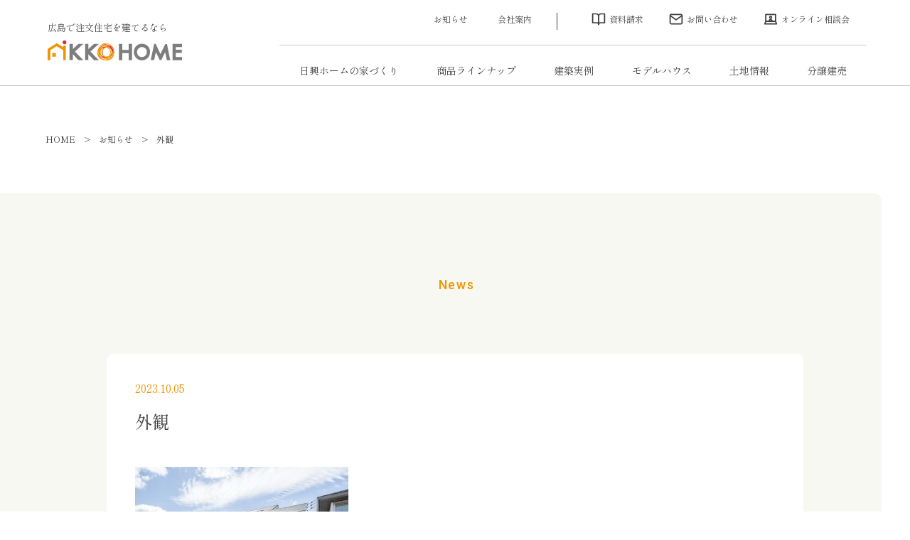

--- FILE ---
content_type: text/html; charset=UTF-8
request_url: https://www.nikko-home.com/%E3%80%90%E5%BA%83%E5%B3%B6%E5%B8%82%E8%A5%BF%E5%8C%BA%E3%80%91%E3%83%8F%E3%83%AD%E3%82%A6%E3%82%A3%E3%83%B3%E6%92%AE%E5%BD%B1%E4%BC%9A%E3%80%9010%E6%9C%8822%E6%97%A5%E6%97%A5%E3%80%91/%E5%A4%96%E8%A6%B3-4/
body_size: 8847
content:
<!doctype html>
<html dir="ltr" lang="ja" prefix="og: https://ogp.me/ns#">
<head>
<!-- KengakuCloudカレンダー埋込 start -->
<script>
   window.dataLayer = window.dataLayer || [];
   function gtag() {
       dataLayer.push(arguments);
   }
</script>
<!-- KengakuCloudカレンダー埋込 end -->
<!-- Google tag (gtag.js) -->
<script async src="https://www.googletagmanager.com/gtag/js?id=AW-16478125322"></script>
<script>
  window.dataLayer = window.dataLayer || [];
  function gtag(){dataLayer.push(arguments);}
  gtag('js', new Date());

  gtag('config', 'AW-16478125322');
</script>
<meta http-equiv="X-UA-Compatible" content="IE=edge">
<meta charset="utf-8">
<meta name="viewport" content="width=device-width, initial-scale=1">
<meta name="format-detection" content="telephone=no">

<link rel="alternate" type="application/rss+xml" href="https://www.nikko-home.com/feed/">
<!--[if lt IE 9]>
<script src="//cdnjs.cloudflare.com/ajax/libs/html5shiv/3.7.2/html5shiv.min.js"></script>
<script src="//cdnjs.cloudflare.com/ajax/libs/respond.js/1.4.2/respond.min.js"></script>
<![endif]-->
<!-- 251210 -->
<!-- Google Tag Manager -->
<script>(function(w,d,s,l,i){w[l]=w[l]||[];w[l].push({'gtm.start':
new Date().getTime(),event:'gtm.js'});var f=d.getElementsByTagName(s)[0],
j=d.createElement(s),dl=l!='dataLayer'?'&l='+l:'';j.async=true;j.src=
'https://www.googletagmanager.com/gtm.js?id='+i+dl;f.parentNode.insertBefore(j,f);
})(window,document,'script','dataLayer','GTM-5KXMTPFJ');</script>
<!-- End Google Tag Manager -->
<!-- 240705 -->
<!-- Google Tag Manager -->
 <script>(function(w,d,s,l,i){w[l]=w[l]||[];w[l].push({'gtm.start':
new Date().getTime(),event:'gtm.js'});
var f=d.getElementsByTagName(s)[0],j=d.createElement(s),dl=l!='dataLayer'?'&l='+l:'';
j.async=true;j.src='https://www.googletagmanager.com/gtm.js?id='+i+dl;f.parentNode.insertBefore(j,f);
})(window,document,'script','dataLayer','GTM-PD3STG52');</script>
 <!-- End Google Tag Manager -->
<!-- 241129 -->
 <!-- Google Tag Manager -->
<script>(function(w,d,s,l,i){w[l]=w[l]||[];w[l].push({'gtm.start':
new Date().getTime(),event:'gtm.js'});var f=d.getElementsByTagName(s)[0],
j=d.createElement(s),dl=l!='dataLayer'?'&l='+l:'';j.async=true;j.src=
'https://www.googletagmanager.com/gtm.js?id='+i+dl;f.parentNode.insertBefore(j,f);
})(window,document,'script','dataLayer','GTM-T7D2CKMQ');</script>
<!-- End Google Tag Manager -->
	<style>img:is([sizes="auto" i], [sizes^="auto," i]) { contain-intrinsic-size: 3000px 1500px }</style>
	
		<!-- All in One SEO 4.8.3.2 - aioseo.com -->
		<title>外観 | 日興ホーム</title>
	<meta name="robots" content="max-image-preview:large" />
	<meta name="author" content="日興ブログ"/>
	<link rel="canonical" href="https://www.nikko-home.com/%e3%80%90%e5%ba%83%e5%b3%b6%e5%b8%82%e8%a5%bf%e5%8c%ba%e3%80%91%e3%83%8f%e3%83%ad%e3%82%a6%e3%82%a3%e3%83%b3%e6%92%ae%e5%bd%b1%e4%bc%9a%e3%80%9010%e6%9c%8822%e6%97%a5%e6%97%a5%e3%80%91/%e5%a4%96%e8%a6%b3-4/" />
	<meta name="generator" content="All in One SEO (AIOSEO) 4.8.3.2" />
		<meta property="og:locale" content="ja_JP" />
		<meta property="og:site_name" content="日興ホーム | 広島で注文住宅や新築一戸建てのハウスメーカーをお探しなら日興ホームへ。広島市,東広島市を中心に地震に強いテクノストラクチャーを採用した新築一戸建て住宅を販売しています。地元に根ざしたハウスメーカーとして広島県内での住まいをトータルでサポート致します。" />
		<meta property="og:type" content="article" />
		<meta property="og:title" content="外観 | 日興ホーム" />
		<meta property="og:url" content="https://www.nikko-home.com/%e3%80%90%e5%ba%83%e5%b3%b6%e5%b8%82%e8%a5%bf%e5%8c%ba%e3%80%91%e3%83%8f%e3%83%ad%e3%82%a6%e3%82%a3%e3%83%b3%e6%92%ae%e5%bd%b1%e4%bc%9a%e3%80%9010%e6%9c%8822%e6%97%a5%e6%97%a5%e3%80%91/%e5%a4%96%e8%a6%b3-4/" />
		<meta property="article:published_time" content="2023-10-05T03:15:58+00:00" />
		<meta property="article:modified_time" content="2023-10-05T03:15:58+00:00" />
		<meta name="twitter:card" content="summary" />
		<meta name="twitter:title" content="外観 | 日興ホーム" />
		<script type="application/ld+json" class="aioseo-schema">
			{"@context":"https:\/\/schema.org","@graph":[{"@type":"BreadcrumbList","@id":"https:\/\/www.nikko-home.com\/%e3%80%90%e5%ba%83%e5%b3%b6%e5%b8%82%e8%a5%bf%e5%8c%ba%e3%80%91%e3%83%8f%e3%83%ad%e3%82%a6%e3%82%a3%e3%83%b3%e6%92%ae%e5%bd%b1%e4%bc%9a%e3%80%9010%e6%9c%8822%e6%97%a5%e6%97%a5%e3%80%91\/%e5%a4%96%e8%a6%b3-4\/#breadcrumblist","itemListElement":[{"@type":"ListItem","@id":"https:\/\/www.nikko-home.com#listItem","position":1,"name":"\u30db\u30fc\u30e0","item":"https:\/\/www.nikko-home.com","nextItem":{"@type":"ListItem","@id":"https:\/\/www.nikko-home.com\/%e3%80%90%e5%ba%83%e5%b3%b6%e5%b8%82%e8%a5%bf%e5%8c%ba%e3%80%91%e3%83%8f%e3%83%ad%e3%82%a6%e3%82%a3%e3%83%b3%e6%92%ae%e5%bd%b1%e4%bc%9a%e3%80%9010%e6%9c%8822%e6%97%a5%e6%97%a5%e3%80%91\/%e5%a4%96%e8%a6%b3-4\/#listItem","name":"\u5916\u89b3"}},{"@type":"ListItem","@id":"https:\/\/www.nikko-home.com\/%e3%80%90%e5%ba%83%e5%b3%b6%e5%b8%82%e8%a5%bf%e5%8c%ba%e3%80%91%e3%83%8f%e3%83%ad%e3%82%a6%e3%82%a3%e3%83%b3%e6%92%ae%e5%bd%b1%e4%bc%9a%e3%80%9010%e6%9c%8822%e6%97%a5%e6%97%a5%e3%80%91\/%e5%a4%96%e8%a6%b3-4\/#listItem","position":2,"name":"\u5916\u89b3","previousItem":{"@type":"ListItem","@id":"https:\/\/www.nikko-home.com#listItem","name":"\u30db\u30fc\u30e0"}}]},{"@type":"ItemPage","@id":"https:\/\/www.nikko-home.com\/%e3%80%90%e5%ba%83%e5%b3%b6%e5%b8%82%e8%a5%bf%e5%8c%ba%e3%80%91%e3%83%8f%e3%83%ad%e3%82%a6%e3%82%a3%e3%83%b3%e6%92%ae%e5%bd%b1%e4%bc%9a%e3%80%9010%e6%9c%8822%e6%97%a5%e6%97%a5%e3%80%91\/%e5%a4%96%e8%a6%b3-4\/#itempage","url":"https:\/\/www.nikko-home.com\/%e3%80%90%e5%ba%83%e5%b3%b6%e5%b8%82%e8%a5%bf%e5%8c%ba%e3%80%91%e3%83%8f%e3%83%ad%e3%82%a6%e3%82%a3%e3%83%b3%e6%92%ae%e5%bd%b1%e4%bc%9a%e3%80%9010%e6%9c%8822%e6%97%a5%e6%97%a5%e3%80%91\/%e5%a4%96%e8%a6%b3-4\/","name":"\u5916\u89b3 | \u65e5\u8208\u30db\u30fc\u30e0","inLanguage":"ja","isPartOf":{"@id":"https:\/\/www.nikko-home.com\/#website"},"breadcrumb":{"@id":"https:\/\/www.nikko-home.com\/%e3%80%90%e5%ba%83%e5%b3%b6%e5%b8%82%e8%a5%bf%e5%8c%ba%e3%80%91%e3%83%8f%e3%83%ad%e3%82%a6%e3%82%a3%e3%83%b3%e6%92%ae%e5%bd%b1%e4%bc%9a%e3%80%9010%e6%9c%8822%e6%97%a5%e6%97%a5%e3%80%91\/%e5%a4%96%e8%a6%b3-4\/#breadcrumblist"},"author":{"@id":"https:\/\/www.nikko-home.com\/author\/blog_user\/#author"},"creator":{"@id":"https:\/\/www.nikko-home.com\/author\/blog_user\/#author"},"datePublished":"2023-10-05T12:15:58+09:00","dateModified":"2023-10-05T12:15:58+09:00"},{"@type":"Organization","@id":"https:\/\/www.nikko-home.com\/#organization","name":"\u65e5\u8208\u30db\u30fc\u30e0","description":"\u5e83\u5cf6\u3067\u6ce8\u6587\u4f4f\u5b85\u3084\u65b0\u7bc9\u4e00\u6238\u5efa\u3066\u306e\u30cf\u30a6\u30b9\u30e1\u30fc\u30ab\u30fc\u3092\u304a\u63a2\u3057\u306a\u3089\u65e5\u8208\u30db\u30fc\u30e0\u3078\u3002\u5e83\u5cf6\u5e02,\u6771\u5e83\u5cf6\u5e02\u3092\u4e2d\u5fc3\u306b\u5730\u9707\u306b\u5f37\u3044\u30c6\u30af\u30ce\u30b9\u30c8\u30e9\u30af\u30c1\u30e3\u30fc\u3092\u63a1\u7528\u3057\u305f\u65b0\u7bc9\u4e00\u6238\u5efa\u3066\u4f4f\u5b85\u3092\u8ca9\u58f2\u3057\u3066\u3044\u307e\u3059\u3002\u5730\u5143\u306b\u6839\u3056\u3057\u305f\u30cf\u30a6\u30b9\u30e1\u30fc\u30ab\u30fc\u3068\u3057\u3066\u5e83\u5cf6\u770c\u5185\u3067\u306e\u4f4f\u307e\u3044\u3092\u30c8\u30fc\u30bf\u30eb\u3067\u30b5\u30dd\u30fc\u30c8\u81f4\u3057\u307e\u3059\u3002","url":"https:\/\/www.nikko-home.com\/"},{"@type":"Person","@id":"https:\/\/www.nikko-home.com\/author\/blog_user\/#author","url":"https:\/\/www.nikko-home.com\/author\/blog_user\/","name":"\u65e5\u8208\u30d6\u30ed\u30b0","image":{"@type":"ImageObject","@id":"https:\/\/www.nikko-home.com\/%e3%80%90%e5%ba%83%e5%b3%b6%e5%b8%82%e8%a5%bf%e5%8c%ba%e3%80%91%e3%83%8f%e3%83%ad%e3%82%a6%e3%82%a3%e3%83%b3%e6%92%ae%e5%bd%b1%e4%bc%9a%e3%80%9010%e6%9c%8822%e6%97%a5%e6%97%a5%e3%80%91\/%e5%a4%96%e8%a6%b3-4\/#authorImage","url":"https:\/\/secure.gravatar.com\/avatar\/b412e589715a306232c3278e652900d83563a1d4fc9e42d7dfcd4548145db4be?s=96&d=mm&r=g","width":96,"height":96,"caption":"\u65e5\u8208\u30d6\u30ed\u30b0"}},{"@type":"WebSite","@id":"https:\/\/www.nikko-home.com\/#website","url":"https:\/\/www.nikko-home.com\/","name":"\u65e5\u8208\u30db\u30fc\u30e0","description":"\u5e83\u5cf6\u3067\u6ce8\u6587\u4f4f\u5b85\u3084\u65b0\u7bc9\u4e00\u6238\u5efa\u3066\u306e\u30cf\u30a6\u30b9\u30e1\u30fc\u30ab\u30fc\u3092\u304a\u63a2\u3057\u306a\u3089\u65e5\u8208\u30db\u30fc\u30e0\u3078\u3002\u5e83\u5cf6\u5e02,\u6771\u5e83\u5cf6\u5e02\u3092\u4e2d\u5fc3\u306b\u5730\u9707\u306b\u5f37\u3044\u30c6\u30af\u30ce\u30b9\u30c8\u30e9\u30af\u30c1\u30e3\u30fc\u3092\u63a1\u7528\u3057\u305f\u65b0\u7bc9\u4e00\u6238\u5efa\u3066\u4f4f\u5b85\u3092\u8ca9\u58f2\u3057\u3066\u3044\u307e\u3059\u3002\u5730\u5143\u306b\u6839\u3056\u3057\u305f\u30cf\u30a6\u30b9\u30e1\u30fc\u30ab\u30fc\u3068\u3057\u3066\u5e83\u5cf6\u770c\u5185\u3067\u306e\u4f4f\u307e\u3044\u3092\u30c8\u30fc\u30bf\u30eb\u3067\u30b5\u30dd\u30fc\u30c8\u81f4\u3057\u307e\u3059\u3002","inLanguage":"ja","publisher":{"@id":"https:\/\/www.nikko-home.com\/#organization"}}]}
		</script>
		<!-- All in One SEO -->

<link rel='stylesheet' id='wp-block-library-css' href='https://www.nikko-home.com/site/wp-includes/css/dist/block-library/style.min.css?ver=6.8.3' type='text/css' media='all' />
<style id='classic-theme-styles-inline-css' type='text/css'>
/*! This file is auto-generated */
.wp-block-button__link{color:#fff;background-color:#32373c;border-radius:9999px;box-shadow:none;text-decoration:none;padding:calc(.667em + 2px) calc(1.333em + 2px);font-size:1.125em}.wp-block-file__button{background:#32373c;color:#fff;text-decoration:none}
</style>
<style id='global-styles-inline-css' type='text/css'>
:root{--wp--preset--aspect-ratio--square: 1;--wp--preset--aspect-ratio--4-3: 4/3;--wp--preset--aspect-ratio--3-4: 3/4;--wp--preset--aspect-ratio--3-2: 3/2;--wp--preset--aspect-ratio--2-3: 2/3;--wp--preset--aspect-ratio--16-9: 16/9;--wp--preset--aspect-ratio--9-16: 9/16;--wp--preset--color--black: #000000;--wp--preset--color--cyan-bluish-gray: #abb8c3;--wp--preset--color--white: #ffffff;--wp--preset--color--pale-pink: #f78da7;--wp--preset--color--vivid-red: #cf2e2e;--wp--preset--color--luminous-vivid-orange: #ff6900;--wp--preset--color--luminous-vivid-amber: #fcb900;--wp--preset--color--light-green-cyan: #7bdcb5;--wp--preset--color--vivid-green-cyan: #00d084;--wp--preset--color--pale-cyan-blue: #8ed1fc;--wp--preset--color--vivid-cyan-blue: #0693e3;--wp--preset--color--vivid-purple: #9b51e0;--wp--preset--gradient--vivid-cyan-blue-to-vivid-purple: linear-gradient(135deg,rgba(6,147,227,1) 0%,rgb(155,81,224) 100%);--wp--preset--gradient--light-green-cyan-to-vivid-green-cyan: linear-gradient(135deg,rgb(122,220,180) 0%,rgb(0,208,130) 100%);--wp--preset--gradient--luminous-vivid-amber-to-luminous-vivid-orange: linear-gradient(135deg,rgba(252,185,0,1) 0%,rgba(255,105,0,1) 100%);--wp--preset--gradient--luminous-vivid-orange-to-vivid-red: linear-gradient(135deg,rgba(255,105,0,1) 0%,rgb(207,46,46) 100%);--wp--preset--gradient--very-light-gray-to-cyan-bluish-gray: linear-gradient(135deg,rgb(238,238,238) 0%,rgb(169,184,195) 100%);--wp--preset--gradient--cool-to-warm-spectrum: linear-gradient(135deg,rgb(74,234,220) 0%,rgb(151,120,209) 20%,rgb(207,42,186) 40%,rgb(238,44,130) 60%,rgb(251,105,98) 80%,rgb(254,248,76) 100%);--wp--preset--gradient--blush-light-purple: linear-gradient(135deg,rgb(255,206,236) 0%,rgb(152,150,240) 100%);--wp--preset--gradient--blush-bordeaux: linear-gradient(135deg,rgb(254,205,165) 0%,rgb(254,45,45) 50%,rgb(107,0,62) 100%);--wp--preset--gradient--luminous-dusk: linear-gradient(135deg,rgb(255,203,112) 0%,rgb(199,81,192) 50%,rgb(65,88,208) 100%);--wp--preset--gradient--pale-ocean: linear-gradient(135deg,rgb(255,245,203) 0%,rgb(182,227,212) 50%,rgb(51,167,181) 100%);--wp--preset--gradient--electric-grass: linear-gradient(135deg,rgb(202,248,128) 0%,rgb(113,206,126) 100%);--wp--preset--gradient--midnight: linear-gradient(135deg,rgb(2,3,129) 0%,rgb(40,116,252) 100%);--wp--preset--font-size--small: 13px;--wp--preset--font-size--medium: 20px;--wp--preset--font-size--large: 36px;--wp--preset--font-size--x-large: 42px;--wp--preset--spacing--20: 0.44rem;--wp--preset--spacing--30: 0.67rem;--wp--preset--spacing--40: 1rem;--wp--preset--spacing--50: 1.5rem;--wp--preset--spacing--60: 2.25rem;--wp--preset--spacing--70: 3.38rem;--wp--preset--spacing--80: 5.06rem;--wp--preset--shadow--natural: 6px 6px 9px rgba(0, 0, 0, 0.2);--wp--preset--shadow--deep: 12px 12px 50px rgba(0, 0, 0, 0.4);--wp--preset--shadow--sharp: 6px 6px 0px rgba(0, 0, 0, 0.2);--wp--preset--shadow--outlined: 6px 6px 0px -3px rgba(255, 255, 255, 1), 6px 6px rgba(0, 0, 0, 1);--wp--preset--shadow--crisp: 6px 6px 0px rgba(0, 0, 0, 1);}:where(.is-layout-flex){gap: 0.5em;}:where(.is-layout-grid){gap: 0.5em;}body .is-layout-flex{display: flex;}.is-layout-flex{flex-wrap: wrap;align-items: center;}.is-layout-flex > :is(*, div){margin: 0;}body .is-layout-grid{display: grid;}.is-layout-grid > :is(*, div){margin: 0;}:where(.wp-block-columns.is-layout-flex){gap: 2em;}:where(.wp-block-columns.is-layout-grid){gap: 2em;}:where(.wp-block-post-template.is-layout-flex){gap: 1.25em;}:where(.wp-block-post-template.is-layout-grid){gap: 1.25em;}.has-black-color{color: var(--wp--preset--color--black) !important;}.has-cyan-bluish-gray-color{color: var(--wp--preset--color--cyan-bluish-gray) !important;}.has-white-color{color: var(--wp--preset--color--white) !important;}.has-pale-pink-color{color: var(--wp--preset--color--pale-pink) !important;}.has-vivid-red-color{color: var(--wp--preset--color--vivid-red) !important;}.has-luminous-vivid-orange-color{color: var(--wp--preset--color--luminous-vivid-orange) !important;}.has-luminous-vivid-amber-color{color: var(--wp--preset--color--luminous-vivid-amber) !important;}.has-light-green-cyan-color{color: var(--wp--preset--color--light-green-cyan) !important;}.has-vivid-green-cyan-color{color: var(--wp--preset--color--vivid-green-cyan) !important;}.has-pale-cyan-blue-color{color: var(--wp--preset--color--pale-cyan-blue) !important;}.has-vivid-cyan-blue-color{color: var(--wp--preset--color--vivid-cyan-blue) !important;}.has-vivid-purple-color{color: var(--wp--preset--color--vivid-purple) !important;}.has-black-background-color{background-color: var(--wp--preset--color--black) !important;}.has-cyan-bluish-gray-background-color{background-color: var(--wp--preset--color--cyan-bluish-gray) !important;}.has-white-background-color{background-color: var(--wp--preset--color--white) !important;}.has-pale-pink-background-color{background-color: var(--wp--preset--color--pale-pink) !important;}.has-vivid-red-background-color{background-color: var(--wp--preset--color--vivid-red) !important;}.has-luminous-vivid-orange-background-color{background-color: var(--wp--preset--color--luminous-vivid-orange) !important;}.has-luminous-vivid-amber-background-color{background-color: var(--wp--preset--color--luminous-vivid-amber) !important;}.has-light-green-cyan-background-color{background-color: var(--wp--preset--color--light-green-cyan) !important;}.has-vivid-green-cyan-background-color{background-color: var(--wp--preset--color--vivid-green-cyan) !important;}.has-pale-cyan-blue-background-color{background-color: var(--wp--preset--color--pale-cyan-blue) !important;}.has-vivid-cyan-blue-background-color{background-color: var(--wp--preset--color--vivid-cyan-blue) !important;}.has-vivid-purple-background-color{background-color: var(--wp--preset--color--vivid-purple) !important;}.has-black-border-color{border-color: var(--wp--preset--color--black) !important;}.has-cyan-bluish-gray-border-color{border-color: var(--wp--preset--color--cyan-bluish-gray) !important;}.has-white-border-color{border-color: var(--wp--preset--color--white) !important;}.has-pale-pink-border-color{border-color: var(--wp--preset--color--pale-pink) !important;}.has-vivid-red-border-color{border-color: var(--wp--preset--color--vivid-red) !important;}.has-luminous-vivid-orange-border-color{border-color: var(--wp--preset--color--luminous-vivid-orange) !important;}.has-luminous-vivid-amber-border-color{border-color: var(--wp--preset--color--luminous-vivid-amber) !important;}.has-light-green-cyan-border-color{border-color: var(--wp--preset--color--light-green-cyan) !important;}.has-vivid-green-cyan-border-color{border-color: var(--wp--preset--color--vivid-green-cyan) !important;}.has-pale-cyan-blue-border-color{border-color: var(--wp--preset--color--pale-cyan-blue) !important;}.has-vivid-cyan-blue-border-color{border-color: var(--wp--preset--color--vivid-cyan-blue) !important;}.has-vivid-purple-border-color{border-color: var(--wp--preset--color--vivid-purple) !important;}.has-vivid-cyan-blue-to-vivid-purple-gradient-background{background: var(--wp--preset--gradient--vivid-cyan-blue-to-vivid-purple) !important;}.has-light-green-cyan-to-vivid-green-cyan-gradient-background{background: var(--wp--preset--gradient--light-green-cyan-to-vivid-green-cyan) !important;}.has-luminous-vivid-amber-to-luminous-vivid-orange-gradient-background{background: var(--wp--preset--gradient--luminous-vivid-amber-to-luminous-vivid-orange) !important;}.has-luminous-vivid-orange-to-vivid-red-gradient-background{background: var(--wp--preset--gradient--luminous-vivid-orange-to-vivid-red) !important;}.has-very-light-gray-to-cyan-bluish-gray-gradient-background{background: var(--wp--preset--gradient--very-light-gray-to-cyan-bluish-gray) !important;}.has-cool-to-warm-spectrum-gradient-background{background: var(--wp--preset--gradient--cool-to-warm-spectrum) !important;}.has-blush-light-purple-gradient-background{background: var(--wp--preset--gradient--blush-light-purple) !important;}.has-blush-bordeaux-gradient-background{background: var(--wp--preset--gradient--blush-bordeaux) !important;}.has-luminous-dusk-gradient-background{background: var(--wp--preset--gradient--luminous-dusk) !important;}.has-pale-ocean-gradient-background{background: var(--wp--preset--gradient--pale-ocean) !important;}.has-electric-grass-gradient-background{background: var(--wp--preset--gradient--electric-grass) !important;}.has-midnight-gradient-background{background: var(--wp--preset--gradient--midnight) !important;}.has-small-font-size{font-size: var(--wp--preset--font-size--small) !important;}.has-medium-font-size{font-size: var(--wp--preset--font-size--medium) !important;}.has-large-font-size{font-size: var(--wp--preset--font-size--large) !important;}.has-x-large-font-size{font-size: var(--wp--preset--font-size--x-large) !important;}
:where(.wp-block-post-template.is-layout-flex){gap: 1.25em;}:where(.wp-block-post-template.is-layout-grid){gap: 1.25em;}
:where(.wp-block-columns.is-layout-flex){gap: 2em;}:where(.wp-block-columns.is-layout-grid){gap: 2em;}
:root :where(.wp-block-pullquote){font-size: 1.5em;line-height: 1.6;}
</style>
<link rel='stylesheet' id='contact-form-7-css' href='https://www.nikko-home.com/site/wp-content/plugins/contact-form-7/includes/css/styles.css?ver=6.0.6' type='text/css' media='all' />
<link rel='stylesheet' id='zilla-likes-css' href='https://www.nikko-home.com/site/wp-content/plugins/zilla-likes-master/styles/zilla-likes.css?ver=6.8.3' type='text/css' media='all' />
<link rel='stylesheet' id='main-style-css' href='https://www.nikko-home.com/site/wp-content/themes/nikko2406/style.css?284' type='text/css' media='all' />
<link rel='stylesheet' id='cf7cf-style-css' href='https://www.nikko-home.com/site/wp-content/plugins/cf7-conditional-fields/style.css?ver=2.5.14' type='text/css' media='all' />
<script type="text/javascript" src="https://www.nikko-home.com/site/wp-includes/js/jquery/jquery.min.js?ver=3.7.1" id="jquery-core-js"></script>
<script type="text/javascript" src="https://www.nikko-home.com/site/wp-includes/js/jquery/jquery-migrate.min.js?ver=3.4.1" id="jquery-migrate-js"></script>
<script type="text/javascript" id="zilla-likes-js-extra">
/* <![CDATA[ */
var zilla_likes = {"ajaxurl":"https:\/\/www.nikko-home.com\/site\/wp-admin\/admin-ajax.php"};
/* ]]> */
</script>
<script type="text/javascript" src="https://www.nikko-home.com/site/wp-content/plugins/zilla-likes-master/scripts/zilla-likes.js?ver=6.8.3" id="zilla-likes-js"></script>
<link rel="https://api.w.org/" href="https://www.nikko-home.com/wp-json/" /><link rel="alternate" title="JSON" type="application/json" href="https://www.nikko-home.com/wp-json/wp/v2/media/29687" /><link rel="alternate" title="oEmbed (JSON)" type="application/json+oembed" href="https://www.nikko-home.com/wp-json/oembed/1.0/embed?url=https%3A%2F%2Fwww.nikko-home.com%2F%25e3%2580%2590%25e5%25ba%2583%25e5%25b3%25b6%25e5%25b8%2582%25e8%25a5%25bf%25e5%258c%25ba%25e3%2580%2591%25e3%2583%258f%25e3%2583%25ad%25e3%2582%25a6%25e3%2582%25a3%25e3%2583%25b3%25e6%2592%25ae%25e5%25bd%25b1%25e4%25bc%259a%25e3%2580%259010%25e6%259c%258822%25e6%2597%25a5%25e6%2597%25a5%25e3%2580%2591%2F%25e5%25a4%2596%25e8%25a6%25b3-4%2F" />
<link rel="alternate" title="oEmbed (XML)" type="text/xml+oembed" href="https://www.nikko-home.com/wp-json/oembed/1.0/embed?url=https%3A%2F%2Fwww.nikko-home.com%2F%25e3%2580%2590%25e5%25ba%2583%25e5%25b3%25b6%25e5%25b8%2582%25e8%25a5%25bf%25e5%258c%25ba%25e3%2580%2591%25e3%2583%258f%25e3%2583%25ad%25e3%2582%25a6%25e3%2582%25a3%25e3%2583%25b3%25e6%2592%25ae%25e5%25bd%25b1%25e4%25bc%259a%25e3%2580%259010%25e6%259c%258822%25e6%2597%25a5%25e6%2597%25a5%25e3%2580%2591%2F%25e5%25a4%2596%25e8%25a6%25b3-4%2F&#038;format=xml" />
<link rel="icon" type="image/x-icon" href="https://www.nikko-home.com/site/wp-content/uploads/2019/03/favicon.ico"><link rel="shortcut icon" type="image/x-icon" href="https://www.nikko-home.com/site/wp-content/uploads/2019/03/favicon.ico">
<meta name="description" content="">
<noscript><style>.lazyload[data-src]{display:none !important;}</style></noscript><style>.lazyload{background-image:none !important;}.lazyload:before{background-image:none !important;}</style><link rel="icon" href="https://www.nikko-home.com/site/wp-content/uploads/2020/06/nikko-150x150.png" sizes="32x32" />
<link rel="icon" href="https://www.nikko-home.com/site/wp-content/uploads/2020/06/nikko.png" sizes="192x192" />
<link rel="apple-touch-icon" href="https://www.nikko-home.com/site/wp-content/uploads/2020/06/nikko.png" />
<meta name="msapplication-TileImage" content="https://www.nikko-home.com/site/wp-content/uploads/2020/06/nikko.png" />

<!-- Global site tag (gtag.js) - AdWords: 789715808 -->
<!-- Global site tag (gtag.js) - Google Analytics -->
<script async src="https://www.googletagmanager.com/gtag/js?id=UA-75259429-1"></script>
<script>
  window.dataLayer = window.dataLayer || [];
  function gtag(){dataLayer.push(arguments);}
  gtag('js', new Date());

  gtag('config', 'UA-75259429-1');
</script>

<!-- 210210 -->
<script type="text/javascript">
(function(s,m,n,l,o,g,i,c,a,d){c=(s[o]||(s[o]={}))[g]||(s[o][g]={});if(c[i])return;c[i]=function(){(c[i+"_queue"]||(c[i+"_queue"]=[])).push(arguments)};a=m.createElement(n);a.charset="utf-8";a.async=true;a.src=l;d=m.getElementsByTagName(n)[0];d.parentNode.insertBefore(a,d)})(window,document,"script","https://cd.ladsp.com/script/pixel2.js","Smn","Logicad","pixel");Smn.Logicad.pixel({
"smnAdvertiserId":"00014892"});
(function(s,m,n,l,o,g,i,c,a,d){c=(s[o]||(s[o]={}))[g]||(s[o][g]={});if(c[i])return;c[i]=function(){(c[i+"_queue"]||(c[i+"_queue"]=[])).push(arguments)};a=m.createElement(n);a.charset="utf-8";a.async=true;a.src=l;d=m.getElementsByTagName(n)[0];d.parentNode.insertBefore(a,d)})(window,document,"script","https://cd.ladsp.com/script/pixel2_p_delay.js","Smn","Logicad","pixel_p_delay");
Smn.Logicad.pixel_p_delay({"smnDelaySecondsArray":[10,30,60,90],"smnAdvertiserId":"00014892"});
</script>
<!-- // -->
<!-- Facebook Pixel Code -->
<script>
!function(f,b,e,v,n,t,s)
{if(f.fbq)return;n=f.fbq=function(){n.callMethod?
n.callMethod.apply(n,arguments):n.queue.push(arguments)};
if(!f._fbq)f._fbq=n;n.push=n;n.loaded=!0;n.version='2.0';
n.queue=[];t=b.createElement(e);t.async=!0;
t.src=v;s=b.getElementsByTagName(e)[0];
s.parentNode.insertBefore(t,s)}(window, document,'script',
'https://connect.facebook.net/en_US/fbevents.js');
fbq('init', '842972619624939');
fbq('track', 'PageView');
</script>
<noscript><img height="1" width="1" style="display:none"
src="https://www.facebook.com/tr?id=842972619624939&ev=PageView&noscript=1"
/></noscript>
<!-- End Facebook Pixel Code -->
<script src="https://kit.fontawesome.com/5151050703.js" crossorigin="anonymous"></script>
<script async src="https://beacon.digima.com/v2/bootstrap/d0b-SUNQTkdaTVBYVXx0UnlpcmpZd2NJbHlHUmtWTGhYOQ"></script>
</head>
    

<body class="attachment wp-singular attachment-template-default single single-attachment postid-29687 attachmentid-29687 attachment-jpeg wp-theme-nikko2406 metaslider-plugin">
<!-- 251210 -->
 <!-- Google Tag Manager (noscript) -->
<noscript><iframe src="https://www.googletagmanager.com/ns.html?id=GTM-5KXMTPFJ" height="0" width="0" style="display:none;visibility:hidden"></iframe></noscript>
<!-- End Google Tag Manager (noscript) -->
<!-- 240705 -->
<!-- Google Tag Manager (noscript) -->
 <noscript><iframe src="https://www.googletagmanager.com/ns.html?id=GTM-PD3STG52" height="0" width="0" style="display:none;visibility:hidden"></iframe></noscript>
  <!-- End Google Tag Manager (noscript) -->
<!-- 241129 -->
<!-- Google Tag Manager (noscript) -->
<noscript><iframe src="https://www.googletagmanager.com/ns.html?id=GTM-T7D2CKMQ" height="0" width="0" style="display:none;visibility:hidden"></iframe></noscript>
<!-- End Google Tag Manager (noscript) -->

<header>
  <div class="inner">
    <div class="logo">
      <span>広島で注文住宅を建てるなら</span>
     <h1><a href="https://www.nikko-home.com">広島で注文住宅・ハウスメーカーで家を建てるなら日興ホーム</a></h1>
    </div>
    <div class="toggle_menu"></div>
    <div class="menu">
      <nav>
        <ul class="type1">
          <li><a href="/news/">お知らせ</a></li>
          <li><a href="https://www.nikko-home.com/about/">会社案内</a></li>
        </ul>
        <ul class="type2">
          <li><a href="https://www.nikko-home.com/request/" rel="noopener" target="_blank">資料請求</a></li>
          <li><a href="https://www.nikko-home.com/inquiry/" rel="noopener" target="_blank">お問い合わせ</a></li>
          <li><a href="https://www.nikko-home.com/online/">オンライン相談会</a></li>
        </ul>
        <ul class="type3">
          <li class="submenu"><span>日興ホームの家づくり</span>
          <ul>
            <li><a href="https://www.nikko-home.com/reason/">選ばれる理由</a></li>
            <li><a href="https://www.nikko-home.com/guarantee/">住まいの総合保証制度</a></li>
            <li><a href="https://www.nikko-home.com/column/">家づくりコラム</a></li>
          </ul>
        </li>
        <li class="sp_only"><a href="/blog/">スタッフブログ</a></li>
        <li class="sp_only"><a href="/event/">イベント・セミナー情報</a></li>
          <li class="submenu"><span>商品ラインナップ</span>
          <ul>
            <li><a href="https://www.nicolax.jp" rel="noopener" target="_blank">NICOLAX</a></li>
            <li><a href="https://kigito.jp/" rel="noopener" target="_blank">KigiTO,</a></li>
          </ul>
        </li>
          <li class="submenu"><span>建築実例</span>
          <ul>
            <li><a href="/voice-cat/nicolax/">NICOLAX実例</a></li>
            <li><a href="/voice-cat/kigito/">KigiTO,実例</a></li>
          </ul>
        </li>
          <li class="submenu"><a href="https://www.nikko-home.com/modelroom/">モデルハウス</a>
          <ul>
            <li><a href="https://www.nikko-home.com/modelroom/asta/">アスタ住宅展示場</a></li>
            <li><a href="https://www.nikko-home.com/modelroom/jikeekimae/">寺家駅前モデルハウス</a></li>
            <li><a href="https://www.nikko-home.com/modelroom/inokuchi_myojin/">井口明神モデルハウス</a></li>
            <li><a href="https://www.nikko-home.com/modelroom/ono/">大野モデルハウス</a></li>
            <li><a href="https://www.nikko-home.com/modelroom/midorii/">緑井モデルハウス</a></li>
          </ul>
        </li>
          <li><a href="/search_land/">土地情報</a></li>
          <li><a href="/search_home/">分譲建売</a></li>
        </ul>
      </nav>
    </div>
  </div>
<!-- Ptengine Tag -->
<script src="https://js.ptengine.jp/11tbpw2d.js"></script>
<!-- End Ptengine Tag -->
</header>

<main id="top">
<div id="bread_list">
    <ul>
        <li><a href="https://www.nikko-home.com">HOME</a></li>
        <li>お知らせ</li>
        <li class="long">外観</li>
    </ul>
</div>
	<div id="singlePostPage" >
	    <div class="title">
	        <span>News</span>
	        <p></p>	    </div>
		<div class="inner">
												                    <time>2023.10.05</time>
					<h2 class="pageTitle">外観</h2>
									<div id="postCnt">
						<p class="attachment"><a href='https://www.nikko-home.com/site/wp-content/uploads/2023/10/1ef3ddeff6b0d1d2f8bdb1fb58087827.jpg'><img fetchpriority="high" decoding="async" width="300" height="200" src="https://www.nikko-home.com/site/wp-content/uploads/2023/10/1ef3ddeff6b0d1d2f8bdb1fb58087827-300x200.jpg" class="attachment-medium size-medium" alt="" srcset="https://www.nikko-home.com/site/wp-content/uploads/2023/10/1ef3ddeff6b0d1d2f8bdb1fb58087827-300x200.jpg 300w, https://www.nikko-home.com/site/wp-content/uploads/2023/10/1ef3ddeff6b0d1d2f8bdb1fb58087827-1024x682.jpg 1024w, https://www.nikko-home.com/site/wp-content/uploads/2023/10/1ef3ddeff6b0d1d2f8bdb1fb58087827-768x512.jpg 768w, https://www.nikko-home.com/site/wp-content/uploads/2023/10/1ef3ddeff6b0d1d2f8bdb1fb58087827-1536x1024.jpg 1536w, https://www.nikko-home.com/site/wp-content/uploads/2023/10/1ef3ddeff6b0d1d2f8bdb1fb58087827.jpg 1544w" sizes="(max-width: 300px) 100vw, 300px" /></a></p>
					</div>
							</div>
		</div>
	</div>
	<div id="back_box">
		<div class="btn_box">
			<a href="" class="btn_type1 white anime">
				<span>記事一覧へ<i></i></span>
				<svg viewBox="0 0 160 40">
						<rect class="rectangle" x="1" y="1" width="158" height="38" rx="19" ry="19" />
				</svg>
			</a>
		</div>
	</div>
</main>



<footer>
    <div class="menu">
        <div class="inner">
            <ul>
                <li>
                    <div class="link">
                        <div class="tilte">日興ホームの家づくり</div>
                        <ul>
                        <li><a href="https://www.nikko-home.com/reason/">選ばれる理由</a></li>
                        <li><a href="https://www.nikko-home.com/guarantee/">住まいの総合保証制度</a></li>
                        <li><a href="https://www.nikko-home.com/column/">家づくりコラム</a></li>
                        </ul>
                    </div>
                    <div class="link">
                        <div class="tilte">商品ラインナップ</div>
                        <ul>
                        <li><a href="https://www.nicolax.jp" rel="noopener" target="_blank">NICOLAX</a></li>
                        <li><a href="https://kigito.jp/" rel="noopener" target="_blank">KigiTO,</a></li>
                        </ul>
                    </div>
                </li>
                <li>
                   <div class="link">
                        <div class="tilte">建築実例</div>
                        <ul>
                        <li><a href="/voice-cat/nicolax/">NICOLAX実例</a></li>
                        <li><a href="/voice-cat/kigito/">KigiTO,実例</a></li>
                        </ul>
                    </div>
                    <div class="link">
                        <div class="tilte"><a href="https://www.nikko-home.com/modelroom/">モデルハウス</a></div>
                    </div>
                    <div class="link">
                        <div class="tilte"><a href="/news/">お知らせ</a></div>
                    </div>
                </li>
                <li>
                    <div class="link">
                        <div class="tilte"><a href="/search_land/">土地情報</a></div>
                    </div>
                    <div class="link">
                        <div class="tilte"><a href="/search_home/">分譲建売</a></div>
                    </div>
                    <div class="link">
                        <div class="tilte"><a href="/event/">イベント・セミナー情報</a></div>
                    </div>
                    <div class="link">
                        <div class="tilte"><a href="/faq/">よくある質問</a></div>
                    </div>
                </li>
                <li>
                   <div class="link">
                        <div class="tilte">Others</div>
                        <ul>
                        <li><a href="/staff/">スタッフ紹介</a></li>
                        <li><a href="/blog/">スタッフブログ</a></li>
                        <li><a href="https://www.nikko-home.com/about/">会社案内</a></li>
                        <li><a href="https://welcome-nikko-home.jp/" rel="noopener" target="_blank">採用情報</a></li>
                        </ul>
                    </div>
                    <div class="link">
                        <div class="tilte">Group</div>
                        <ul>
                        <li><a href="http://nikko-holdings.com/" rel="noopener" target="_blank" class="ls">日興ホールディングス</a></li>
                        <li><a href="https://nikko-trust.co.jp/" rel="noopener" target="_blank">日興トラスト</a></li>
                        <li><a href="https://nikko-fudosan.com" rel="noopener" target="_blank">日興不動産</a></li>
                        <li><a href="https://www.relife-nikko.jp/" rel="noopener" target="_blank">リライフ日興</a></li>
                        </ul>
                    </div>
                </li>
            </ul>
            <div class="submenu">
                <ul class="type2">
                    <li><a href="https://www.nikko-home.com/request/" rel="noopener" target="_blank">資料請求</a></li>
                    <li><a href="https://www.nikko-home.com/inquiry/" rel="noopener" target="_blank">お問い合わせ</a></li>
                    <li><a href="https://www.nikko-home.com/online/">オンライン相談会</a></li>
                </ul>
                <ul>
                    <li><a href="https://www.nikko-home.com/privacy/">プライバシーポリシー</a></li>
                    <li><a href="https://www.nikko-home.com/sitemap/">サイトマップ</a></li>
                </ul>
            </div>
        </div>
    </div>
<div class="copy">
    <div class="inner">
        <div class="text">
            <div>株式会社 日興ホーム
                <address>
                〒739-0041 広島県東広島市西条町寺家3847-2　<br>営業時間／9:00～17:30（水曜日定休）
                <ul>
                    <li><i class="icon_free"></i>0120-250-236</li>
                    <li><i class="icon_tel"></i>082-421-0055</li>
                    <li><i class="icon_fax"></i>082-421-0133</li>
                </ul>
                </address>
            </div>
        </div>
        <p>Copyright© 2019 NIKKO HOME CO.,LTD. All rights reserved.</p>
    </div>
</div>
</footer>

<script type="speculationrules">
{"prefetch":[{"source":"document","where":{"and":[{"href_matches":"\/*"},{"not":{"href_matches":["\/site\/wp-*.php","\/site\/wp-admin\/*","\/site\/wp-content\/uploads\/*","\/site\/wp-content\/*","\/site\/wp-content\/plugins\/*","\/site\/wp-content\/themes\/nikko2406\/*","\/*\\?(.+)"]}},{"not":{"selector_matches":"a[rel~=\"nofollow\"]"}},{"not":{"selector_matches":".no-prefetch, .no-prefetch a"}}]},"eagerness":"conservative"}]}
</script>
<script type="text/javascript" id="eio-lazy-load-js-before">
/* <![CDATA[ */
var eio_lazy_vars = {"exactdn_domain":"","skip_autoscale":1,"threshold":0,"use_dpr":1};
/* ]]> */
</script>
<script type="text/javascript" src="https://www.nikko-home.com/site/wp-content/plugins/ewww-image-optimizer/includes/lazysizes.min.js?ver=814" id="eio-lazy-load-js" async="async" data-wp-strategy="async"></script>
<script type="text/javascript" src="https://www.nikko-home.com/site/wp-includes/js/dist/hooks.min.js?ver=4d63a3d491d11ffd8ac6" id="wp-hooks-js"></script>
<script type="text/javascript" src="https://www.nikko-home.com/site/wp-includes/js/dist/i18n.min.js?ver=5e580eb46a90c2b997e6" id="wp-i18n-js"></script>
<script type="text/javascript" id="wp-i18n-js-after">
/* <![CDATA[ */
wp.i18n.setLocaleData( { 'text direction\u0004ltr': [ 'ltr' ] } );
/* ]]> */
</script>
<script type="text/javascript" src="https://www.nikko-home.com/site/wp-content/plugins/contact-form-7/includes/swv/js/index.js?ver=6.0.6" id="swv-js"></script>
<script type="text/javascript" id="contact-form-7-js-translations">
/* <![CDATA[ */
( function( domain, translations ) {
	var localeData = translations.locale_data[ domain ] || translations.locale_data.messages;
	localeData[""].domain = domain;
	wp.i18n.setLocaleData( localeData, domain );
} )( "contact-form-7", {"translation-revision-date":"2025-04-11 06:42:50+0000","generator":"GlotPress\/4.0.1","domain":"messages","locale_data":{"messages":{"":{"domain":"messages","plural-forms":"nplurals=1; plural=0;","lang":"ja_JP"},"This contact form is placed in the wrong place.":["\u3053\u306e\u30b3\u30f3\u30bf\u30af\u30c8\u30d5\u30a9\u30fc\u30e0\u306f\u9593\u9055\u3063\u305f\u4f4d\u7f6e\u306b\u7f6e\u304b\u308c\u3066\u3044\u307e\u3059\u3002"],"Error:":["\u30a8\u30e9\u30fc:"]}},"comment":{"reference":"includes\/js\/index.js"}} );
/* ]]> */
</script>
<script type="text/javascript" id="contact-form-7-js-before">
/* <![CDATA[ */
var wpcf7 = {
    "api": {
        "root": "https:\/\/www.nikko-home.com\/wp-json\/",
        "namespace": "contact-form-7\/v1"
    }
};
/* ]]> */
</script>
<script type="text/javascript" src="https://www.nikko-home.com/site/wp-content/plugins/contact-form-7/includes/js/index.js?ver=6.0.6" id="contact-form-7-js"></script>
<script type="text/javascript" src="https://www.nikko-home.com/site/wp-content/themes/nikko2406/js/common.js" id="commonjs-js"></script>
<script type="text/javascript" id="wpcf7cf-scripts-js-extra">
/* <![CDATA[ */
var wpcf7cf_global_settings = {"ajaxurl":"https:\/\/www.nikko-home.com\/site\/wp-admin\/admin-ajax.php"};
/* ]]> */
</script>
<script type="text/javascript" src="https://www.nikko-home.com/site/wp-content/plugins/cf7-conditional-fields/js/scripts.js?ver=2.5.14" id="wpcf7cf-scripts-js"></script>
<div id="gotop">
    <a href="#top"></a>
</div>
<div id="mask"></div>
</body>
</html>

--- FILE ---
content_type: image/svg+xml
request_url: https://www.nikko-home.com/site/wp-content/themes/nikko2406/images/icon/icon_arrow2.svg
body_size: 259
content:
<?xml version="1.0" encoding="UTF-8"?><svg id="_レイヤー_2" xmlns="http://www.w3.org/2000/svg" xmlns:xlink="http://www.w3.org/1999/xlink" viewBox="0 0 20 20"><defs><style>.cls-1{clip-path:url(#clippath);}.cls-2{stroke-width:0px;}.cls-2,.cls-3{fill:none;}.cls-3{stroke:#3c3c3c;stroke-linejoin:round;}</style><clipPath id="clippath"><rect class="cls-2" width="20" height="20"/></clipPath></defs><g id="_ヘッダー"><g class="cls-1"><polyline class="cls-3" points="5.28 5.97 14.72 10 5.28 14.03"/></g></g></svg>

--- FILE ---
content_type: image/svg+xml
request_url: https://www.nikko-home.com/site/wp-content/themes/nikko2406/images/common/logo2.svg
body_size: 4183
content:
<?xml version="1.0" encoding="UTF-8"?><svg id="_レイヤー_2" xmlns="http://www.w3.org/2000/svg" viewBox="0 0 214 32"><defs><style>.cls-1{fill:none;}.cls-1,.cls-2{stroke-width:0px;}.cls-2{fill:#fff;}</style></defs><g id="_フッター"><g id="_レイヤー_2-2"><g id="_レイヤー_1-2"><path class="cls-2" d="M101.45,23.44c-.08,0-.15-.03-.22-.07-.18-.12-.22-.36-.11-.53,0,0,0,0,0,0,.44-.64.83-1.31,1.15-2.01.51-1.27.66-2.66.42-4-.02-.21.12-.4.33-.44.21-.03.41.12.44.33.26,1.5.09,3.04-.49,4.45-.35.75-.75,1.46-1.22,2.14-.08.1-.2.15-.32.14Z"/><path class="cls-2" d="M103.19,13.84c-.24.11-.34.39-.23.63.49,1.15.86,2.34,1.12,3.56.1.78-.02,1.57-.36,2.27l-.05.12c-.13.23-.05.51.17.65s.51.05.65-.17c.02-.04.04-.07.05-.11v-.1c.4-.87.55-1.84.43-2.79-.28-1.31-.67-2.6-1.19-3.84-.11-.23-.39-.33-.62-.22"/><path class="cls-2" d="M103.67,25.42c-.44.88-1.02,1.69-1.71,2.4-.19.18-.56.44-.93.72.1-.1.24-.21.33-.3.54-.6,1-1.26,1.37-1.98.33-.26.64-.54.94-.84M100.09,27.89c.22-.1.43-.21.64-.33h0c-1.09,1.07-2.4,1.9-3.84,2.4-.48.14-.96.24-1.46.31h.08c1.16-.46,2.25-1.1,3.2-1.91.51-.14,1.01-.3,1.43-.46M104.69,19.91s.39-1.34.4-1.35v.8c0,.58-.05,1.17-.13,1.75-.24,1.02-.67,1.99-1.25,2.87.38-1.27.59-2.26.96-4M91.87,28.33c-1.2-.08-2.38-.35-3.49-.8-.96-.54-1.8-1.27-2.47-2.15-.66-.94-1.08-2.03-1.23-3.16l-.05-.5c-.13-1.06-.18-2.13-.15-3.2.22-1.27.7-2.49,1.41-3.57l.14-.23c.79-1.03,1.73-1.95,2.79-2.71,1.22-.71,2.56-1.18,3.95-1.39,1.39-.15,2.8,0,4.13.46,1.58.7,2.91,1.87,3.81,3.35.77,1.41,1.23,2.97,1.34,4.57v.59c0,1.14-.17,2.28-.49,3.38-.73,1.63-1.77,3.11-3.07,4.35l-.26.2c-.76.24-1.54.41-2.33.54l-.5.05c-1.2.17-2.4.23-3.61.18M84.28,11.64c.92-.64,1.93-1.15,2.99-1.51,1.11-.4,1.99-.63,2.85-.86l.3-.09c1.27-.31,2.56-.53,3.87-.64h.36c1.16-.13,2.34-.05,3.48.22,1.43.4,2.72,1.17,3.76,2.23,1.18,1.33,2.1,2.88,2.7,4.56,0,.45-.04.89-.1,1.34-.07.46-.19.92-.35,1.36l-.42,1.48c-.38,1.77-.58,2.75-.94,4-.21.67-.47,1.32-.8,1.95-.55.43-1.15.8-1.77,1.12.93-1.07,1.68-2.27,2.22-3.58.36-1.19.54-2.42.55-3.66v-.66c-.12-1.76-.62-3.47-1.47-5.02-1.01-1.69-2.53-3.01-4.34-3.77-1.45-.51-2.99-.68-4.51-.51-1.58.23-3.09.78-4.45,1.61-1.15.85-2.18,1.86-3.03,3l-.13.22c-.8,1.21-1.32,2.57-1.54,4-.04,1.12.01,2.25.16,3.36l.04.49c.17,1.33.67,2.6,1.46,3.69.73.99,1.67,1.81,2.75,2.4,1.21.49,2.5.78,3.8.87,1.27.06,2.54,0,3.8-.16l.47-.05h.11c-.3.14-.62.29-.95.42-1.35.58-2.83.82-4.29.7l-.8-.05c-.35-.07-.7-.15-1.04-.26-.82-.23-1.6-.58-2.33-1.02-.87-.52-1.68-1.14-2.4-1.86l-.14-.14c-.87-.87-1.63-1.84-2.29-2.87-.02-.03-.03-.05-.05-.08,0-.03,0-.07,0-.1,0-.04,0-.09,0-.13l-.46-1.67c-.1-.38-.14-.76-.14-1.15.01-.61.06-1.23.14-1.83v-.4c.11-.88.3-1.75.58-2.6l.22-.86c.23-.8.49-1.58.8-2.35.44-.43.9-.83,1.39-1.19M83.7,27.77c-1.23-.94-2.17-2.2-2.72-3.65l.12.22c.71,1.12,1.53,2.15,2.47,3.08l.14.14c.32.3.62.58.93.85-.38-.26-.73-.49-.94-.64M80.3,18.79c0-.36.04-.72.09-1.08.13-.59.33-1.15.58-1.7-.22.79-.38,1.59-.48,2.4v.4c0,.33,0,.64-.07.96-.05-.33-.08-.67-.09-1M88.73,6.74c1.5-.21,3.02-.18,4.52.08.89.15,1.77.39,2.61.73-.45,0-.85,0-1.23.04h-.35c-1.35.12-2.69.35-4,.68l-.3.08c-.87.23-1.79.47-2.94.89-1.14.37-2.22.91-3.2,1.6-.04.04-.09.08-.14.11.2-.46.47-.88.8-1.27l.5-.62c.56-.59,1.18-1.13,1.84-1.6.6-.35,1.24-.62,1.91-.8M92.96,5.17c.99-.03,1.98.12,2.91.45,1.23.54,2.41,1.18,3.53,1.91.5.38.97.81,1.39,1.28-.63-.39-1.29-.74-1.96-1.04-1.75-.83-3.59-1.45-5.48-1.86-1.06-.12-2.13-.19-3.2-.21.92-.23,1.87-.38,2.82-.42M92.88,4.31c-1.05.05-2.09.21-3.1.49-.72.22-1.4.53-2.03.93-.18.11-.8.53-1.43,1.02-.14.08-.28.13-.43.22-1.01.71-1.92,1.54-2.71,2.48-1.01,1.27-1.9,2.64-2.66,4.08-.54,1.37-.95,2.79-1.21,4.24-.07.74-.13,1.6-.13,2.4,0,.42.03.83.08,1.24.26,1.79,1.1,5.11,3.87,7.13,1.11.84,2.33,1.53,3.63,2.03.34.1.69.18,1.05.22.05.08.13.13.22.16.1,0,2.4.61,3.69.8,1.09.23,2.2.3,3.31.19,1.15-.2,2.27-.53,3.35-.97l1.91-.88c.8-.47,1.55-1.01,2.27-1.6,1.21-1.24,2.12-2.73,2.65-4.38.28-.97.49-1.95.61-2.95.08-.35.12-.7.14-1.06v-2.12c-.02-.57-.1-1.13-.22-1.68-.04-.27-.1-.54-.17-.8h0l-.06-.16c.02-.94-.14-1.87-.49-2.75-.55-1.2-1.3-2.28-2.24-3.2l-.5-.47c-.74-.8-1.56-1.53-2.45-2.16-1.18-.75-2.41-1.4-3.69-1.95-1.05-.36-2.15-.53-3.26-.5"/><path class="cls-2" d="M99.67,24.45c-.12,0-.24-.06-.31-.16-.13-.17-.09-.42.08-.54.9-.62,1.7-1.37,2.36-2.24.45-.68.78-1.44.96-2.23.07-.53.05-1.08-.06-1.6-.03-.16-.05-.31-.06-.47,0-.22.18-.4.4-.4s.4.18.4.4c0,.12.03.23.05.34.13.61.15,1.24.06,1.87-.19.89-.55,1.73-1.05,2.49-.71.96-1.57,1.8-2.56,2.47-.07.06-.17.09-.26.08Z"/><path class="cls-2" d="M99.15,24.87l-.4-.66c.22-.14.46-.29.68-.46l.46.62c-.25.19-.49.35-.74.5Z"/><path class="cls-2" d="M99.29,9.14c-.13.22-.07.5.13.66,1.21,1.37,2.11,2.99,2.65,4.74l.07.27c.21.65.38,1.32.49,1.99.02.25.24.43.49.4.01,0,.02,0,.03,0,.26-.04.44-.28.4-.53,0,0,0,0,0,0-.12-.73-.29-1.44-.51-2.15l-.06-.26c-.59-1.98-1.64-3.78-3.07-5.27-.2-.13-.48-.07-.61.13,0,0,0,0,0,.01"/><path class="cls-2" d="M95.57,10.33c1.98.28,3.81,1.23,5.17,2.69,1.11,1.17,1.73,2.72,1.75,4.34-.02.97-.21,1.92-.55,2.83l-.18.53c-.22.65-.49,1.29-.8,1.9h0c-.31.57-.68,1.11-1.1,1.6-.59.65-1.28,1.19-2.06,1.6-.21.07-.46.12-.71.19.51-.41.98-.88,1.4-1.39l.12-.15c1.34-1.67,2.08-3.74,2.09-5.89.02-1.32-.32-2.61-.96-3.76-1.37-2.18-3.55-3.73-6.05-4.32.62-.12,1.26-.18,1.9-.16M90.14,25.26c-1.06-.92-1.81-2.15-2.15-3.51-.18-1.06-.28-2.13-.3-3.2,0-.66.05-1.32.17-1.97.31-1.86,1.31-3.54,2.79-4.7.38-.33.81-.6,1.27-.8,2.47.34,5.55,1.6,7.05,4.2.57,1,.87,2.14.86,3.29-.03,1.92-.68,3.78-1.87,5.28l-.13.14c-.82,1.08-1.95,1.87-3.25,2.25-.51.1-1.04.14-1.56.14-1.05-.05-2.06-.45-2.87-1.12M86.13,12.79c1.17-.94,2.58-1.53,4.07-1.72-.06,0-.11.06-.17.11-1.64,1.3-2.74,3.16-3.09,5.22-.13.71-.19,1.44-.18,2.16.01,1.1.12,2.2.3,3.29.35,1.58,1.19,3.01,2.4,4.08,0,0,.05,0,.06.06-.05-.02-.1-.03-.14-.04-1.17-.49-2.25-1.16-3.2-1.99-.92-.96-1.67-2.07-2.22-3.28-.3-.63-.52-1.3-.65-1.99.64-2.94,1.47-4.71,2.76-5.9M85.86,26.36c-1.18-.33-2.16-1.14-2.71-2.24-.21-.69-.29-1.41-.26-2.13,0-.45.03-.9.07-1.35.06.15.1.29.18.45.59,1.31,1.4,2.52,2.4,3.56.99.89,2.13,1.61,3.35,2.12-1.03-.01-2.05-.15-3.04-.4M84.26,12.59c.71-1.06,1.57-2.01,2.55-2.83l.35-.33c.91-.79,1.97-1.4,3.11-1.77,1.48-.34,3.02-.24,4.44.3,1.74.58,4,1.67,5.2,2.98l.66.7c-1.4-1.22-3.14-1.99-4.98-2.22-1.32-.06-2.65.19-3.86.72-.19-.03-.39-.05-.58-.06-2.07-.02-4.08.7-5.66,2.03-1.01.99-1.77,2.2-2.22,3.54.15-1.07.49-2.11,1-3.06M90.05,6.77c-1.3.4-2.49,1.08-3.51,1.98l-.34.33c-1.05.88-1.97,1.9-2.72,3.04-.7,1.28-1.11,2.7-1.19,4.16v.32c-.01.7.03,1.4.12,2.09-.1.47-.19.98-.28,1.51-.08.61-.12,1.22-.12,1.83-.05.86.08,1.72.36,2.53.69,1.31,1.89,2.28,3.31,2.67,2,.66,9.74.8,12.24-.42.1-.06.18-.11.27-.16.16-.05.31-.11.46-.18.73-.4,1.38-.95,1.9-1.6.95-1.12,1.66-2.43,2.07-3.84l.18-.5c.38-1.01.59-2.07.61-3.15-.01-1.64-.58-3.24-1.6-4.52.44.46.83.97,1.16,1.51.09.22.35.33.58.24,0,0,.02,0,.02-.01.23-.11.33-.39.22-.62,0,0,0,0,0,0-.68-1.05-1.49-2.01-2.4-2.87l-.74-.8c-1.59-1.5-3.51-2.6-5.6-3.2-1.58-.59-3.29-.7-4.93-.3"/><path class="cls-2" d="M86.4,17.75c.85-1.34,1.87-2.57,3.03-3.67.96-.84,2.04-1.53,3.2-2.04.94-.3,1.92-.46,2.91-.47h0l.28.13c1.12.61,2.14,1.4,3,2.34.75,1.05,1.19,2.29,1.27,3.58,0,1.14-.16,2.27-.47,3.37l-.13.39c-.22.74-.64,1.98-1.07,2.99h0c-1.91.69-3.97.86-5.97.51-1.83-.28-3.53-1.12-4.87-2.4-.79-.85-1.49-1.78-2.08-2.79.25-.67.56-1.31.92-1.92M89.2,27.14c-1.5-.31-2.85-1.12-3.81-2.31-.43-.69-.66-1.5-.66-2.31-.01-.19-.01-.38,0-.58.07-.4.17-.79.31-1.17.55.85,1.16,1.66,1.85,2.4,1.47,1.39,3.32,2.31,5.31,2.64,1.83.31,3.71.23,5.51-.24-.76,1.03-1.93,1.68-3.2,1.79-1.78.2-3.58.12-5.34-.22M84.2,15.55c.04-1.31.46-2.59,1.2-3.67.78-.96,1.87-1.61,3.08-1.83,1.29-.1,2.59,0,3.84.31.38.1.9.28,1.43.47-.5.08-.98.2-1.46.37-1.25.56-2.41,1.3-3.44,2.19-1.22,1.17-2.3,2.48-3.2,3.92-.26.43-.49.87-.69,1.33-.41-.98-.66-2.03-.72-3.09M88.43,9.15c-1.45.25-2.75,1.01-3.68,2.15-.89,1.24-1.4,2.71-1.47,4.23.09,1.47.49,2.91,1.17,4.22-.27.67-.47,1.36-.6,2.07-.03.23-.05.47-.05.7,0,.99.28,1.97.8,2.82,1.09,1.39,2.65,2.35,4.38,2.7,1.86.37,3.77.44,5.65.22,1.56-.15,2.99-.96,3.92-2.23.23-.32.42-.66.58-1.02l.06-.05v-.05c.44-1.07.83-2.16,1.16-3.27l.13-.38c.34-1.2.51-2.43.52-3.68-.08-1.5-.6-2.94-1.49-4.15-.94-1.02-2.05-1.89-3.27-2.55-1.17-.6-2.4-1.08-3.67-1.45-1.36-.33-2.77-.44-4.16-.34"/><polygon class="cls-2" points="49.61 31.35 57.07 31.35 43.93 17.81 56.98 5.66 49.45 5.66 40.72 13.67 40.72 5.66 35.43 5.66 35.43 31.28 40.72 31.28 40.72 22.08 49.61 31.35"/><polygon class="cls-2" points="74.1 31.35 81.54 31.35 68.41 17.81 81.45 5.66 73.93 5.66 65.2 13.67 65.2 5.66 59.9 5.66 59.9 31.28 65.2 31.28 65.2 22.08 74.1 31.35"/><polygon class="cls-2" points="113.35 5.66 113.35 31.3 118.67 31.3 118.67 20.12 128.64 20.12 128.64 31.3 133.99 31.3 133.99 5.66 128.64 5.66 128.64 15.14 118.67 15.14 118.67 5.66 113.35 5.66"/><path class="cls-2" d="M149.5,26.43c-3.92,0-7.5-2.87-7.5-8.08.04-4.17,3.34-7.58,7.5-7.77,4.09,0,8.01,2.96,8.01,7.68s-3.28,8.17-8.01,8.17M149.5,5.39c-7.02.13-12.62,5.87-12.58,12.89,0,7.83,6.16,13.44,12.62,13.44s13.04-5.12,13.04-13.4c.08-7.07-5.6-12.87-12.67-12.95-.13,0-.27,0-.4,0"/><polygon class="cls-2" points="163.59 31.26 168.93 31.26 171.7 18.68 177.85 31.21 180.22 31.21 186.39 18.8 189.11 31.3 194.4 31.3 189.23 5.74 186.65 5.74 178.97 21.77 171.53 5.7 168.98 5.7 163.59 31.26"/><polygon class="cls-2" points="213.2 31.33 213.2 26.35 203.24 26.35 203.24 19.86 212.81 19.86 212.81 14.89 203.24 14.89 203.24 10.54 213.2 10.54 213.2 5.67 198.02 5.67 198.02 31.33 213.2 31.33"/><path class="cls-2" d="M27.57,0c-1.66-.06-3.05,1.23-3.11,2.89,0,.1,0,.21,0,.31-.05,1.56,1.17,2.87,2.73,2.92.11,0,.22,0,.33,0,1.52.03,2.78-1.18,2.81-2.7,0-.07,0-.14,0-.2C30.33,1.6,29.38,0,27.57,0"/><polygon class="cls-2" points="15.07 4.55 .8 13.6 .8 31.3 4.86 31.3 4.86 15.7 15.05 9.23 25.52 15.63 25.52 31.3 29.32 31.3 29.32 8.43 25.61 8.43 25.61 10.91 15.07 4.55"/><rect class="cls-2" x="8.13" y="20.04" width="5.6" height="5.81"/></g></g><rect class="cls-1" width="214" height="32"/></g></svg>